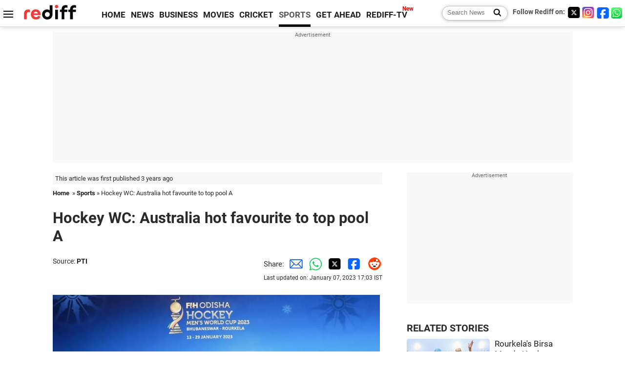

--- FILE ---
content_type: text/html
request_url: https://www.rediff.com/sports/report/hockey-world-cup-australia-hot-favourite-to-top-pool-a/20230107.htm
body_size: 12645
content:
<!doctype html>
<html lang="en">
<head>
<meta charset="UTF-8">
<meta name="viewport" content="width=device-width, initial-scale=1" />
<title>Hockey WC: Australia hot favourite to top pool A - Rediff Sports</title>
<meta name="keywords" content="Cricket, Indian hockey, Tennis, Football, Advertise" />
<link rel="alternate" href="https://www.rediff.com/rss/sports.xml" type="application/rss+xml"  title="Rediff.com - Sports news" />
<meta name="robots" content="max-image-preview:large, index, follow">
<link rel="dns-prefetch" href="//track.rediff.com/" >
<link rel="dns-prefetch" href="//bizmail.rediff.com/" >
<link rel="dns-prefetch" href="//businessemail.rediff.com/" >
<link rel="dns-prefetch" href="//workmail.rediff.com/" >
<link rel="preload" href="//imworld.rediff.com/worldrediff/style_3_16/new_arti_us_4.css" as="style">
<link rel="amphtml" href="https://m.rediff.com/amp/sports/report/hockey-world-cup-australia-hot-favourite-to-top-pool-a/20230107.htm" />
<link rel="alternate" media="only screen and (max-width: 640px)" href="https://m.rediff.com/sports/report/hockey-world-cup-australia-hot-favourite-to-top-pool-a/20230107.htm" />
<meta http-equiv="X-UA-Compatible" content="IE=Edge" />
<meta name="description" content="Three-time champs Australia confident of reclaiming World Cup
"  />
<meta name="twitter:card" content="summary_large_image" />
<meta property="og:title" content="Hockey WC: Australia hot favourite to top pool A" />
<meta property="og:type" content="article" />
<meta property="og:url" content="https://www.rediff.com/sports/report/hockey-world-cup-australia-hot-favourite-to-top-pool-a/20230107.htm" />
<meta property="og:site_name" content="Rediff" />
<meta property="og:description" content="Three-time champs Australia confident of reclaiming World Cup
" />
<meta itemprop="name" content="Hockey WC: Australia hot favourite to top pool A" />
<meta itemprop="description" content="Three-time champs Australia confident of reclaiming World Cup
" />
<meta itemprop="publisher" content="Rediff.com" />
<meta itemprop="url" content="https://www.rediff.com/sports/report/hockey-world-cup-australia-hot-favourite-to-top-pool-a/20230107.htm" />
<meta itemprop="headline" content="Hockey WC: Australia hot favourite to top pool A" />
<meta itemprop="inLanguage" content="en-US" />
<meta itemprop="keywords" content="Cricket, Indian hockey, Tennis, Football, Advertise" />
<meta itemprop="image" content="https://im.rediff.com/1200-630/sports/2023/jan/07hockey.jpg">
<meta itemprop="datePublished" content="2023-01-07T17:00:48+05:30" />
<meta itemprop="dateModified" content="2023-01-07T17:03:47+05:30" />
<meta itemprop="alternativeHeadline" content="Hockey WC: Australia hot favourite to top pool A" />
<link rel="preload" href="https://im.rediff.com/sports/2023/jan/07hockey.jpg?w=670&h=900" as="image" /><link rel="icon" type="image/x-icon" href="https://im.rediff.com/favicon2.ico" />
<link rel="canonical" href="https://www.rediff.com/sports/report/hockey-world-cup-australia-hot-favourite-to-top-pool-a/20230107.htm" />
<meta itemprop="dateline" content="Bhubaneswar" /><link rel="preconnect" href="//imworld.rediff.com" >
<meta property="og:image" content="https://im.rediff.com/1200-630/sports/2023/jan/07hockey.jpg" />
<link rel="image_src" href="https://im.rediff.com/1200-630/sports/2023/jan/07hockey.jpg" />

<script type="application/ld+json">
{
	"@context":"https://schema.org",
	"@type":"NewsArticle",
	"mainEntityOfPage":{
		"@type":"WebPage",
		"@id":"https://www.rediff.com/sports/report/hockey-world-cup-australia-hot-favourite-to-top-pool-a/20230107.htm",
		"url":"https://www.rediff.com/sports/report/hockey-world-cup-australia-hot-favourite-to-top-pool-a/20230107.htm"
	},
	"inLanguage":"en",
	"headline":"Hockey WC: Australia hot favourite to top pool A",
	"description":"Three-time champs Australia confident of reclaiming World Cup
",
	"keywords":"India News, columns, interviews, news India, breaking news",
	"articleSection":"sports",
	"url":"https://www.rediff.com/sports/report/hockey-world-cup-australia-hot-favourite-to-top-pool-a/20230107.htm",
	"image":
	{
		"@type":"ImageObject",
		"url":"https://im.rediff.com/1600-900/sports/2023/jan/07hockey.jpg",
		"width":"1600",
		"height":"900"
	},
	"datePublished":"2023-01-07T17:00:48+05:30",
	"dateModified":"2023-01-07T17:03:47+05:30",
	"articleBody":"IMAGE: Australia confident of reclaiming Hockey World Cup.&nbsp;Photograph: Hockey India/TwitterThree-time champions and world no.1 Australia are confident of reclaiming the FIH Mens Hockey World Cup to be jointly hosted by Bhubaneswar and Rourkela from January 13 to 29.Australia last won the title in 2014 at The Hague, Netherlands where they defended their crown.In the last World, Australia had settled for a bronze medal.Our players are really excited to be here and we have big ambitions in the tournament, Australia captain Eddie Ockenden said after arriving in Bhubaneswar.We want to do well and have confidence that we will be able to win the title. Our team has a lot of experience and it will be really crucial for us.&nbsp;Australia, who begin their campaign against France here on January 13, had won their first title in 1986 defeating the hosts England.Australia coach Colin Batch too expressed optimism, saying they have strong fundamentals to win the title this time around.We have a really good team and our players are prolific goal scorers which is really important as it helps you to win matches.At the same time, our defence is also really good and we often manage to restrict the opposition from scoring. So, our fundamentals are strong and that makes us a really good side, he said.Batch said they are eager to take on hosts India in the knockout stages of the tournament if everything goes according to plan.Our players are also excited to face India as they are a totally different side at home. They play good hockey at home and get extra motivation from the crowd. It will be tough to beat India if we play against them.England, who are placed alongside India, Spain and Wales in Pool D, also arrived here on Friday for the marquee event.England, whose best finish in the tournament is a silver medal in the 1986 edition, will open their campaign against Wales on January 13 in Rourkela.After that, England will take on India January 15 in Rourkela, before moving back to Bhubaneswar, where they end their group-stage on January 19 against Spain.I think we are a contender for the title. There is a lot of belief in our camp as everyone is confident about their abilities and we have also trained well in the last few months.We went on many tours and played some top teams like the Netherlands and Argentina which has made us ready, said England captain David Ames.&nbsp;",
	"author":{
		"@type":"Person",
		"name":"Laxmi Negi",
		"url":"https://www.rediff.com/author/Laxmi%20Negi"
	},
	"publisher":{   
		"@type":"NewsMediaOrganization",
		"name":"Rediff.com",
		"logo":{
			"@type":"ImageObject","url":"https://im.rediff.com/worldrediff/pix/rediff_newlogo.svg","width":400,"height":100   
		}        
	},
	"associatedMedia":{
		"@type":"ImageObject",
		"url":"https://im.rediff.com/sports/2023/jan/07hockey.jpg",
		"caption":"Hockey WC: Australia hot favourite to top pool A",
		"description":"Hockey WC: Australia hot favourite to top pool A",
		"height":"900",
		"width":"1200"
	}		
}
</script>
<script type="application/ld+json">
{
	"@context":"https://schema.org",
	"@type":"BreadcrumbList",
	"name":"Breadcrumb",
	"itemListElement":[
		{
		"@type":"ListItem",
		"position":1,
		"item":{
			"@id":"https://www.rediff.com",
			"name":"Home"
		}
		},
		{
		"@type":"ListItem",
		"position":2,
		"item":{
		"@id":"https://www.rediff.com/sports",
		"name":"Sports"
		}
		},
		{
		"@type":"ListItem",
		"position":3,
		"item":{
		"name":"Hockey WC: Australia hot favourite to top pool A"
		}
		}
	]
}
</script>
<script type="application/ld+json">
{
	"@context":"https://schema.org",
	"@type":"WebPage",
	"name":"Hockey WC: Australia hot favourite to top pool A - Rediff.com India News",
	"description":"Three-time champs Australia confident of reclaiming World Cup
",
	"keywords":"India News, columns, interviews, news India, breaking news",
	"speakable":{
		"@type":"SpeakableSpecification",
		"cssSelector":["h1","h2"]
		},
	"url":"https://www.rediff.com/sports/report/hockey-world-cup-australia-hot-favourite-to-top-pool-a/20230107.htm"
}
</script>


<script type="application/ld+json">
{
	"@context":"https://schema.org","@type":"NewsMediaOrganization","name":"Rediff.com","url":"https://www.rediff.com","logo":{
		"@type":"ImageObject","url":"https://im.rediff.com/worldrediff/pix/rediff_newlogo.svg","width":400,"height":100
	},
	"address":{
		"@type":"PostalAddress","streetAddress":" Level 9 and 10, Seasons Riddhi Siddhi, Jn of Tilak Road and 1st Gaothan Lane, Santacruz (West)","addressLocality":"Mumbai","addressRegion":"India","addressCountry":"IN","postalCode":"400054"
	},
	"contactPoint":{
		"@type":"ContactPoint","telephone":"+91 - 022 - 61820000","contactType":"Customer Service","areaServed":"IN","availableLanguage":"English","hoursAvailable":{"opens":"09:00","closes":"18:00"}
	},
	"sameAs":[
		"https://x.com/RediffNews",
		"https://www.instagram.com/rediffnews/",
		"https://www.facebook.com/people/Rediff-News/61566156876578/",
		"https://www.youtube.com/@RediffOriginals"
	]
}
</script>
<script type="application/ld+json">
{
	"@context":"https://schema.org",
	"@type":"SiteNavigationElement",
	"name":["rediffmail","Rediff Money","Enterprise Email","Business Email","rediffGURUS","News","Business","Movies","Sports","Cricket","Get Ahead"],
	"url":["https://mail.rediff.com/cgi-bin/login.cgi","https://money.rediff.com","https://workmail.rediff.com","https://businessemail.rediff.com","https://gurus.rediff.com","https://www.rediff.com/news","https://www.rediff.com/business","https://www.rediff.com/movies","https://www.rediff.com/sports","https://www.rediff.com/cricket","https://www.rediff.com/getahead"]
}
</script>
<script>
var cdn_domain = "https://www.rediff.com";
var section = "sports";
var article_url = "https://www.rediff.com/sports/report/hockey-world-cup-australia-hot-favourite-to-top-pool-a/20230107.htm";
var template = "sports-hockey.xsl";
var page_type = "article";
var endyear 	= "2026";
var org_domain = "https://mypage.rediff.com";
var imgpath	= "//imworld.rediff.com/worldrediff/pix";
var ishare_domain	= "https://ishare.rediff.com";
var shopping_domain	= "https://shopping.rediff.com";
var books_domain	= "https://books.rediff.com";
var track_domain	= "https://track.rediff.com";
var money_domain	= "https://money.rediff.com";
var realtime_domain	= "https://realtime.rediff.com";
var share_domain	= "https://share.rediff.com";
var timetoread = "";

function enc(a,url){a.href	=	url;return true;}
function getCookie(name){var dc=document.cookie;var prefix=name+"=";var begin=dc.indexOf("; "+prefix);if(begin==-1){begin=dc.indexOf(prefix);if(begin!=0)return null}else begin+=2;var end=document.cookie.indexOf(";",begin);if(end==-1)end=dc.length;return unescape(dc.substring(begin+prefix.length,end))}
function sharePopup(ob){var left = (screen.width - 800) / 2;var shareurl = ob.href;window.open(shareurl,'sharewindow','toolbar=no,location=0,status=no,menubar=no,scrollbars=yes,resizable=yes,width=800,height=550,top=80,left='+left);}
function trackURL(url){if(navigator.userAgent.toLowerCase().indexOf('msie') != -1){var referLink = document.createElement('a');referLink.href = url;document.body.appendChild(referLink);referLink.click();}else{document.location.href = url;}}

</script>
	
	<script>
	(adsbygoogle = window.adsbygoogle || []).push({
		google_ad_client: "ca-pub-2932970604686705",
		enable_page_level_ads: true
	});
	</script>
	
<link rel="stylesheet" href="//imworld.rediff.com/worldrediff/style_3_16/new_arti_us_4.css" />
<style>.imgcaption{clear:both}.bigtable{margin:10px 0}.logo{width:160px}.toplinks .active{margin-right:0;margin-left:0}.watchasvd{font-size:0.8rem;margin-right:20px;display:inline-block;vertical-align:middle;color:#ef3b3a;font-weight:bold;}.watchasvd::before{content:'';display:inline-block;width:28px;height:17px;background:url('https://im.rediff.com/worldrediff/pix/watchvdicon.jpg') 0 0 no-repeat;vertical-align:middle;}.newtv::after{content:'New';font-weight:bold;color:#ff0000;font-size:0.8rem;position:absolute;top:-10px;right:-13px}.mfrom_flex{display:flex;justify-content:space-between;border-bottom:solid 1px #e2e2e2;padding-bottom:20px}.mfrom_box{max-width:200px;overflow:hidden}.mfrom_copy{font-size:1.1rem;margin-top:5px}.div_subscibe_top{margin-top:30px}.subscribe_btn_in{background:#000;border-radius:50%;width:30px;height:30px;line-height:30px;font-size:1.2rem;color:#fff;border:none;text-align:center}.lbl_sub_email{display:block;font-weight:bold;font-size:0.8rem;margin-bottom:1px}.div_subscibe_top_container{width:calc(100% - 330px);border-right:dotted 1px #ababab;border-left:dotted 1px #ababab;}.div_subscibe_top{width:250px;background:none;margin:0 auto;border:none;border-radius:5px;padding:5px 0 8px 12px;box-shadow:0 0 7px rgba(0, 0, 0, 0.3)}.vcenter{align-items:center}.sub_email_in{padding:5px;text-align:left;height:30px;width:190px;margin-right:5px;border:solid 1px #b2aeae;border-radius:5px;font-size:0.85rem}.sub_email_in::placeholder{font-size:1rem}.subwait{position:absolute;right:50px}.subscrip_message{font-size:0.75rem;font-weight:bold;margin:5px 0}.artihd{font-size:2.07rem}.arti_contentbig h2{font-size:1.6rem;margin-bottom:5px;font-weight:bold}.arti_contentbig h3{font-size:1.4rem;margin-bottom:5px;font-weight:bold}.arti_contentbig h4{font-size:1.2rem;margin-bottom:5px;font-weight:bold}.keypoints{clear:both;border:solid 1px #202020;padding:10px 20px;border-radius:20px;margin:20px 0}.keypoints ul{padding:0 0 0 20px;margin:15px 0 0 0;line-height:1.4em}.keypoints h3{background:#f7f7f7;padding:10px;border-bottom:solid 1px #cdcdcd}.arti_contentbig a{color:#4362db}.socialicons{margin:0 2px}</style>

<script>
window.googletag = window.googletag || {cmd: []};
googletag.cmd.push(function() {
	var sectionarr = window.parent.location.href.split("/");
	var authorname = "";
	if(document.getElementById('OAS_author')){authorname = document.getElementById('OAS_author').value;}
	var adv_subsection = "";
	if(document.getElementById('OAS_subsection')){adv_subsection = document.getElementById('OAS_subsection').value;}
	googletag.defineSlot('/21677187305/Rediff_ROS_728x90_ATF_INTL', [[750, 100], [970, 90], [970, 250], [980, 90], [930, 180], [950, 90], [960, 90], [970, 66], [750, 200], [728, 90], [980, 120]], 'div-gpt-ad-1739426843638-0').setTargeting('author', authorname.toLowerCase()).setTargeting('url',sectionarr[3]).setTargeting('subsection',adv_subsection).addService(googletag.pubads());
	googletag.defineSlot('/21677187305/Rediff_ROS_300x250_ATF_INTL', [[336, 280], [300, 250]], 'div-gpt-ad-1739426924396-0').setTargeting('author', authorname.toLowerCase()).setTargeting('url',sectionarr[3]).setTargeting('subsection',adv_subsection).addService(googletag.pubads());
	googletag.defineSlot('/21677187305/Rediff_ROS_300x250_BTF_INTL', [[300, 250], [336, 280]], 'div-gpt-ad-1742278123914-0').setTargeting('author', authorname.toLowerCase()).setTargeting('url',sectionarr[3]).setTargeting('subsection',adv_subsection).addService(googletag.pubads());
	googletag.defineSlot('/21677187305/Rediff_ROS_300x250_BTF2_INTL', [[300, 250], [336, 280]], 'div-gpt-ad-1752125674124-0').setTargeting('author', authorname.toLowerCase()).setTargeting('url',sectionarr[3]).setTargeting('subsection',adv_subsection).addService(googletag.pubads());
	googletag.defineSlot('/21677187305/Rediff_ROS_300x250_BTF3_INTL', [[300, 100], [300, 250], [300, 75]], 'div-gpt-ad-1748412147256-0').setTargeting('author', authorname.toLowerCase()).setTargeting('url',sectionarr[3]).setTargeting('subsection',adv_subsection).addService(googletag.pubads());
	googletag.defineSlot('/21677187305/Rediff_ROS_728x90_BTF_INTL', [[960, 90], [970, 66], [970, 90], [728, 90], [980, 90], [950, 90]], 'div-gpt-ad-1748412234453-0').setTargeting('author', authorname.toLowerCase()).setTargeting('url',sectionarr[3]).setTargeting('subsection',adv_subsection).addService(googletag.pubads());
	if(screen.width >= 1400)
	{
	googletag.defineSlot('/21677187305/Rediff_ROS_120x600_ATF_INTL_Left_Margin', [120, 600], 'div-gpt-ad-1741063428061-0').setTargeting('author', authorname.toLowerCase()).setTargeting('url',sectionarr[3]).setTargeting('subsection',adv_subsection).addService(googletag.pubads());
	googletag.defineSlot('/21677187305/Rediff_ROS_120x600_ATF_INTL_Right_Margin', [120, 600], 'div-gpt-ad-1741063514341-0').setTargeting('author', authorname.toLowerCase()).setTargeting('url',sectionarr[3]).setTargeting('subsection',adv_subsection).addService(googletag.pubads());
	}
	googletag.pubads().enableSingleRequest();
	googletag.enableServices();
});
</script>

<style>.arti_contentbig p.imgcaptionsmall,.imgcaptionsmall{width:50%;color:#515151;font-size:0.9rem;float:left;margin:0 8px 8px 0;line-height:1.4em;}</style>
</head>
<body>
<!-- Begin comScore Tag -->

<script>
var _comscore = _comscore || [];
_comscore.push({ c1: "2", c2: "6035613" });
(function() {
var s = document.createElement("script"), el = document.getElementsByTagName("script")[0]; 
s.async = true;
s.src = "https://sb.scorecardresearch.com/cs/6035613/beacon.js";
el.parentNode.insertBefore(s, el);
})();
</script>
<noscript><img src="https://sb.scorecardresearch.com/p?c1=2&amp;c2=6035613&amp;cv=3.6.0&amp;cj=1" alt="comscore" ></noscript>

<!-- End comScore Tag --><script>
if(!OAS_sitepage)var OAS_sitepage = "";
if(!OAS_listpos)var OAS_listpos = "";

	var ck=document.cookie;
	function getcookie(n)
	{
		var ar=n+"=";var al=ar.length;var cl=ck.length;var i=0;while(i<cl)
		{j=i+al;if(ck.substring(i,j)==ar)
		{e=ck.indexOf(";",j);if(e==-1)
		e=ck.length;return unescape(ck.substring(j,e));}
		i=ck.indexOf(" ",i)+1;if(i==0)
		break;}
		return "";
	}
	var querystring	= "";
	var path	= "";
	var domain	= "";
	var Rkey_data	= "";
	var Rkey	= Math.floor(Math.random() * 1000000);
	querystring	= window.location.search;
	path		= window.location.pathname;
	domain		= window.location.host;
	var tmp_ref = encodeURIComponent(document.referrer);
	if((tmp_ref == null) || (tmp_ref.length == 0)){tmp_ref = "";}
	if (querystring == "")
	{
		Rkey_data = "?rkey="+Rkey;
	}
	else
	{
		Rkey_data = "&rkey="+Rkey;
	}
	if(tmp_ref != "")
	{
		Rkey_data += "&ref="+tmp_ref;
	}
	var metricImgNew = new Image();
	metricImgNew.src = '//usmetric.rediff.com/'+domain+path+querystring+Rkey_data+'&device=pc';
	var Rlo="";
	var Rl = "";
	Rlo	= getcookie("Rlo");
	Rlo = unescape(Rlo).replace(/\+/g," ");
	Rlo = Rlo.replace("@rediffmail.com","");
	Rlo = Rlo.replace(/[^\w\d\s\-\_]/ig,'');
	Rl = getcookie("Rl");
	Rl = Rl.replace(/[^\w\d\s\-\_@\.]/ig,'');
	var tmp_rsc1 = "";
	tmp_rsc1 = getcookie("Rsc");

</script>
<style>.fnt0{font-size:0;}</style>
<div class="fnt0"><ins data-revive-zoneid="333" data-revive-source="_blank" data-revive-target="_blank" data-revive-id="4b71f4079fb345c8ac958d0e9f0b56dd" data-zonename="Rediff_ROS_OutstreamVideo_INTL"></ins></div><input type="hidden" id="OAS_topic"  name="OAS_topic" value="hockey" />
<input type="hidden" id="OAS_author"  name="OAS_author" value="PTI" />
<input type="hidden" id="ads_moviename"  name="ads_moviename" value="null" />
<div id="tower_conatainer" class='tower_conatainer'><div id="div_left_tower" class="left_tower"></div><div id="div_right_tower" class="right_tower"></div></div><input type="hidden" id="OAS_subsection"  name="OAS_subsection" value="sports-report-hockey" /><div class="topfixedrow">
	<div class="logobar flex maxwrap">
		<div id="menuicon" class="homesprite menuicon"></div>
		<div class="logo"><a href="https://www.rediff.com"><img src="//imworld.rediff.com/worldrediff/pix/rediff_newlogo.svg" width="120" height="30" alt="rediff logo" /></a></div>
		<div class="toplinks">
			<a href="https://www.rediff.com" class="linkcolor bold" data-secid="nav_article_home" data-pos="1">HOME</a>
			<a href="https://www.rediff.com/news" class="linkcolor bold " data-secid="nav_article_news" data-pos="1">NEWS</a> 
			<a href="https://www.rediff.com/business" class="linkcolor bold " data-secid="nav_article_business" data-pos="1">BUSINESS</a> 
			<a href="https://www.rediff.com/movies" class="linkcolor bold " data-secid="nav_article_movies" data-pos="1">MOVIES</a> 
			<a href="https://www.rediff.com/cricket" class="linkcolor bold " data-secid="nav_article_cricket" data-pos="1">CRICKET</a> 
			<a href="https://www.rediff.com/sports" class="linkcolor bold active" data-secid="nav_article_sports" data-pos="1">SPORTS</a> 
			<a href="https://www.rediff.com/getahead" class="linkcolor bold " data-secid="nav_article_getahead" data-pos="1">GET AHEAD</a>
			<a href="https://tv.rediff.com" class="linkcolor bold relative newtv" data-secid="nav_article_redifftv" data-pos="1">REDIFF-TV</a>
		</div>
		<div class="toprightlinks flex">
			<div class="arti_srch_container"><form name="mainnewsrchform" onsubmit="return submitSearch()" action="https://www.rediff.com/search" method="POST"><input type="text" id="main_srchquery_tbox" name="main_srchquery_tbox" placeholder="Search News" value="" class="txt_srchquery" autocomplete="off"><input type="submit" value="" class="newsrchbtn" aria-label="Search News"></form></div>
			<div class="navbarsocial"><span class="followon">Follow Rediff on: </span><a href="https://x.com/rediffsports" target="_blank" aria-label="Twitter"><span class="homesprite socialicons twitter"></span></a><a href="https://www.instagram.com/rediffsports/" target="_blank" aria-label="Instagram"><span class="homesprite socialicons insta"></span></a><a href="https://www.facebook.com/people/Rediff-News/61566156876578/" target="_blank"><span class="homesprite socialicons fb"></span></a><a href="https://whatsapp.com/channel/0029Va5OV1pLtOjB8oWyne1F" target="_blank" aria-label="whatsup"><span class="homesprite socialicons whup"></span></a></div>
		</div>
	</div>
</div>
<div class="advtcontainer lb wrapper">
	<div class="advttext"></div>
	<div id="world_top" class="div_ad_lb01"><div id='div-gpt-ad-1739426843638-0' style='min-width:728px;min-height:66px;'><script>googletag.cmd.push(function(){googletag.display('div-gpt-ad-1739426843638-0');});</script></div></div>
</div>
<div class="wrapper clearfix">
	<!-- leftcontainer starts -->
	<div id="leftcontainer" class="red_leftcontainer">
		<div class="yearsago">This article was first published 3 years ago</div>		<div class="breadcrumb"><a href="https://www.rediff.com" class="bold">Home</a>&nbsp; &raquo;&nbsp;<a href="https://www.rediff.com/sports" class="bold">Sports</a> &raquo;&nbsp;Hockey WC: Australia hot favourite to top pool A</div>
		<h1 class="artihd">Hockey WC: Australia hot favourite to top pool A</h1>
		<div class="clearfix">
			<div class="floatL">
				<div class="bylinetop"><span class="grey1">Source: </span><a href="https://www.rediff.com/author/PTI" class="bold">PTI</a>	</div>
				<div> </div>
			</div>
			<div class="floatR">Share:<a href="mailto:?subject=Hockey%20WC%3A%20Australia%20hot%20favourite%20to%20top%20pool%20A&body=Read this article https://www.rediff.com/sports/report/hockey-world-cup-australia-hot-favourite-to-top-pool-a/20230107.htm" title="Share by Email" aria-label="Email Share"><i class="shareic_sprite email"></i></a><a target="_blank" OnClick="sharePopup(this);return false;" href="https://api.whatsapp.com/send?text=https://www.rediff.com/sports/report/hockey-world-cup-australia-hot-favourite-to-top-pool-a/20230107.htm" title="Share on Whatsapp"  aria-label="Whatsapp Share"><i class="shareic_sprite waup"></i></a><a target="_blank" OnClick="sharePopup(this);return false;" href="https://twitter.com/intent/tweet?url=https://www.rediff.com/sports/report/hockey-world-cup-australia-hot-favourite-to-top-pool-a/20230107.htm&text=Hockey%20WC%3A%20Australia%20hot%20favourite%20to%20top%20pool%20A"  title="Share on Twitter"  aria-label="Twitter Share"><i class="shareic_sprite twit"></i></a><a target="_blank" OnClick="sharePopup(this);return false;" href="https://www.facebook.com/sharer/sharer.php?u=https://www.rediff.com/sports/report/hockey-world-cup-australia-hot-favourite-to-top-pool-a/20230107.htm&picture=&title=Hockey%20WC%3A%20Australia%20hot%20favourite%20to%20top%20pool%20A&description=" title="Share on Facebook"  aria-label="Facebook Share"><i class="shareic_sprite fb"></i></a><a target="_blank" OnClick="sharePopup(this);return false;" href="https://www.reddit.com/submit?url=https://www.rediff.com/sports/report/hockey-world-cup-australia-hot-favourite-to-top-pool-a/20230107.htm&title=Hockey%20WC%3A%20Australia%20hot%20favourite%20to%20top%20pool%20A" title="Share on Reddit"  aria-label="Reddit Share"><i class="shareic_sprite reddit"></i></a>
			<p class="updatedon">Last updated on: January 07, 2023&nbsp;17:03 IST</p>
			</div>
		</div>
				<div id="arti_content_n" class="arti_contentbig clearfix" itemprop="articleBody">
			<p><img class=imgwidth src="//im.rediff.com/sports/2023/jan/07hockey.jpg?w=670&h=900" alt="Hockey" style="max-width:100%;"   /></p>
<div class="imgcaption">IMAGE: Australia confident of reclaiming Hockey World Cup.&nbsp;<span class="credit">Photograph: Hockey India/Twitter</span></div>
<p class="rbig">Three-time champions and world no.1 Australia are confident of reclaiming the FIH Men's Hockey World Cup to be jointly hosted by Bhubaneswar and Rourkela from January 13 to 29.</p>
<p>Australia last won the title in 2014 at The Hague, Netherlands where they defended their crown.</p>
<p>In the last World, Australia had settled for a bronze medal.</p>
<p>"Our players are really excited to be here and we have big ambitions in the tournament," Australia captain Eddie Ockenden said after arriving in Bhubaneswar.</p>
<p>"We want to do well and have confidence that we will be able to win the title. Our team has a lot of experience and it will be really crucial for us."</p><div id="shop_advertise_div_1"></div><div class="clear"><div class="inline-block" id="div_arti_inline_advt"></div><div class="inline-block" id="div_arti_inline_advt2"></div></div>
<div id="div_morelike_topic_container">&nbsp;</div>
<p>Australia, who begin their campaign against France here on January 13, had won their first title in 1986 defeating the hosts England.</p>
<p>Australia coach Colin Batch too expressed optimism, saying they have strong fundamentals to win the title this time around.</p>
<p>"We have a really good team and our players are prolific goal scorers which is really important as it helps you to win matches."</p><div class="clear"></div><div class="advtcontainer lb"><div class="advttext"></div><div id="div_outstream_bottom"><ins data-revive-zoneid="391" data-revive-source="_blank" data-revive-target="_blank" data-revive-id="4b71f4079fb345c8ac958d0e9f0b56dd" data-zonename="Rediff_ROS_InArticleVideo_Middle_INTL"></ins></div></div><div class="clear"></div>
<p>"At the same time, our defence is also really good and we often manage to restrict the opposition from scoring. So, our fundamentals are strong and that makes us a really good side," he said.</p>
<p>Batch said they are eager to take on hosts India in the knockout stages of the tournament if everything goes according to plan.</p>
<p>"Our players are also excited to face India as they are a totally different side at home. They play good hockey at home and get extra motivation from the crowd. It will be tough to beat India if we play against them."</p>
<p>England, who are placed alongside India, Spain and Wales in Pool D, also arrived here on Friday for the marquee event.</p>
<p>England, whose best finish in the tournament is a silver medal in the 1986 edition, will open their campaign against Wales on January 13 in Rourkela.</p>
<p>After that, England will take on India January 15 in Rourkela, before moving back to Bhubaneswar, where they end their group-stage on January 19 against Spain.</p>
<p>"I think we are a contender for the title. There is a lot of belief in our camp as everyone is confident about their abilities and we have also trained well in the last few months."</p>
<p>"We went on many tours and played some top teams like the Netherlands and Argentina which has made us ready," said England captain David Ames.&nbsp;</p>
		</div>
		<div class="bylinebot">
																										<div>Source: <a href="https://www.rediff.com/author/PTI" class="bold">PTI</a><i class="ht5 clear"></i>&#169; Copyright 2026 PTI. All rights reserved. Republication or redistribution of PTI content, including by framing or similar means, is expressly prohibited without the prior written consent.<br /></div>
									</div>
		<i class="clear"></i>
		<div class="flex spacebetw vcenter">
			<div>Share:<a href="mailto:?subject=Hockey%20WC%3A%20Australia%20hot%20favourite%20to%20top%20pool%20A&body=Read this article https://www.rediff.com/sports/report/hockey-world-cup-australia-hot-favourite-to-top-pool-a/20230107.htm"  aria-label="Email Share" title="Share by Email"><i class="shareic_sprite email"></i></a><a target="_blank" OnClick="sharePopup(this);return false;" href="https://api.whatsapp.com/send?text=https://www.rediff.com/sports/report/hockey-world-cup-australia-hot-favourite-to-top-pool-a/20230107.htm" aria-label="Whatsapp Share" title="Share on Whatsapp"><i class="shareic_sprite waup"></i></a><a target="_blank" OnClick="sharePopup(this);return false;" href="https://twitter.com/intent/tweet?url=https://www.rediff.com/sports/report/hockey-world-cup-australia-hot-favourite-to-top-pool-a/20230107.htm&text=Hockey%20WC%3A%20Australia%20hot%20favourite%20to%20top%20pool%20A"  title="Share on Twitter"  aria-label="Twitter Share"><i class="shareic_sprite twit"></i></a><a target="_blank" OnClick="sharePopup(this);return false;" href="https://www.facebook.com/sharer/sharer.php?u=https://www.rediff.com/sports/report/hockey-world-cup-australia-hot-favourite-to-top-pool-a/20230107.htm&picture=&title=Hockey%20WC%3A%20Australia%20hot%20favourite%20to%20top%20pool%20A&description=" title="Share on Facebook"  aria-label="Facebook Share"><i class="shareic_sprite fb"></i></a><a target="_blank" OnClick="sharePopup(this);return false;" href="https://www.reddit.com/submit?url=https://www.rediff.com/sports/report/hockey-world-cup-australia-hot-favourite-to-top-pool-a/20230107.htm&title=Hockey%20WC%3A%20Australia%20hot%20favourite%20to%20top%20pool%20A" title="Share on Reddit"  aria-label="Reddit Share"><i class="shareic_sprite reddit"></i></a></div>
			<div class="div_subscibe_top_container"><div id='span_subscibe_top' class="div_subscibe_top"><div id='div_subscribe_in_top' class='flex'><form name='frm_subscription_in_top' method='POST' id='frm_subscription_in_top'><label for='sub_email_in_top' class="lbl_sub_email">Subscribe to our Newsletter!</label><input type='text' onkeypress="if(event.keyCode==13){return submitSubscribeTop('sub_email_in_top','subscribe_btn_in_top','div_subscribe_in_top','div_subscrip_message_in_top',1);}" autocomplete='off' id='sub_email_in_top' name='sub_email_in_top' value='' placeholder='&#x2709; Your Email' class='sub_email_in' /><input type='button' onclick="return submitSubscribeTop('sub_email_in_top','subscribe_btn_in_top','div_subscribe_in_top','div_subscrip_message_in_top',1);" value='&gt;' id='subscribe_btn_in_top' class='subscribe_btn_in' /><i id='subwait_top' class='subwait'></i></form></div><div id='div_subscrip_message_in_top' class='subscrip_message hide'></div></div></div>
			<div><a href="https://www.rediff.com/sports/report/hockey-world-cup-australia-hot-favourite-to-top-pool-a/20230107.htm?print=true" target="_blank" rel="noreferrer" title="Print this article"><i class="shareic_sprite printicon"></i></a></div>
		</div>
				<div id="tags_div" class="tagsdiv"></div>
		<div><div class="advttext"></div><div id="world_bottom1"><div id="taboola-below-article-thumbnails"></div>

<script type="text/javascript">
  window._taboola = window._taboola || [];
  _taboola.push({
    mode: 'thumbnails-a',
    container: 'taboola-below-article-thumbnails',
    placement: 'Below Article Thumbnails',
    target_type: 'mix'
  });
</script>
</div></div>
		<i class="clear"></i><div id="div_ad_bottom3"><ins data-revive-zoneid="259" data-revive-source="_blank" data-revive-target="_blank" data-revive-id="4b71f4079fb345c8ac958d0e9f0b56dd" data-zonename="Rediff_ROS_Native_Widget_BTF2_INTL"></ins></div><i class="clear ht20"></i>
	</div>
	<!-- leftcontainer ends -->
	<!-- rightcontainer starts -->
	<div id="rightcontainer" class="red_rightcontainer">
		<div class="boxadvtcontainer">
			<div class="advttext"></div>
			<div class="relative"><div id="world_right1" class="world_right1"><div id='div-gpt-ad-1739426924396-0' style='min-width:300px;min-height:250px;'><script>googletag.cmd.push(function(){googletag.display('div-gpt-ad-1739426924396-0');});</script></div></div></div>
		</div>
				<div class="div_morenews">
			<h2 class="sechd">RELATED STORIES</h2>
									<div class="mnewsrow clearfix">
								<div class="mnthumb"><a href="https://www.rediff.com/sports/report/hockey-world-cup-rourkelas-birsa-munda-hockey-stadium-worlds-biggest/20230107.htm" onmousedown="return enc(this,'https://track.rediff.com/click?url=___https%3a%2f%2fwww.rediff.com%2fsports%2freport%2fhockey-world-cup-rourkelas-birsa-munda-hockey-stadium-worlds-biggest%2f20230107.htm___&service=news&clientip=23.213.52.70&source=morelike&type=related');"><img src="//im.rediff.com/170-100/sports/2023/jan/07stadium1.jpg" alt="Rourkela's Birsa Munda Hockey stadium world's biggest?" class="rcorner" loading="lazy" /></a></div>
								<div class="mncopy "><a href="https://www.rediff.com/sports/report/hockey-world-cup-rourkelas-birsa-munda-hockey-stadium-worlds-biggest/20230107.htm"onmousedown="return enc(this,'https://track.rediff.com/click?url=___https%3a%2f%2fwww.rediff.com%2fsports%2freport%2fhockey-world-cup-rourkelas-birsa-munda-hockey-stadium-worlds-biggest%2f20230107.htm___&service=news&clientip=23.213.52.70&source=morelike&type=related');">Rourkela's Birsa Munda Hockey stadium world's biggest?</a></div>
			</div>
												<div class="mnewsrow clearfix">
								<div class="mnthumb"><a href="https://www.rediff.com/cricket/report/rishabh-pant-undergoes-knee-surgery-for-ligament-tear/20230107.htm" onmousedown="return enc(this,'https://track.rediff.com/click?url=___https%3a%2f%2fwww.rediff.com%2fcricket%2freport%2frishabh-pant-undergoes-knee-surgery-for-ligament-tear%2f20230107.htm___&service=news&clientip=23.213.52.70&source=morelike&type=related');"><img src="https://im.rediff.com/170-100/cricket/2022/dec/30rishabh-pant1.jpg" alt="Pant undergoes knee surgery for ligament tear" class="rcorner" loading="lazy" /></a></div>
								<div class="mncopy "><a href="https://www.rediff.com/cricket/report/rishabh-pant-undergoes-knee-surgery-for-ligament-tear/20230107.htm"onmousedown="return enc(this,'https://track.rediff.com/click?url=___https%3a%2f%2fwww.rediff.com%2fcricket%2freport%2frishabh-pant-undergoes-knee-surgery-for-ligament-tear%2f20230107.htm___&service=news&clientip=23.213.52.70&source=morelike&type=related');">Pant undergoes knee surgery for ligament tear</a></div>
			</div>
												<div class="mnewsrow clearfix">
								<div class="mnthumb"><a href="https://www.rediff.com/cricket/special/see-shastri-what-makes-mumbai-cricket-special/20230107.htm" onmousedown="return enc(this,'https://track.rediff.com/click?url=___https%3a%2f%2fwww.rediff.com%2fcricket%2fspecial%2fsee-shastri-what-makes-mumbai-cricket-special%2f20230107.htm___&service=news&clientip=23.213.52.70&source=morelike&type=related');"><img src="//im.rediff.com/170-100/cricket/2023/jan/07shardul-thakur-ravi-shastri-ajinkya-rahane.jpg" alt="SEE: Shastri: What Makes Mumbai Special" class="rcorner" loading="lazy" /></a></div>
								<div class="mncopy "><a href="https://www.rediff.com/cricket/special/see-shastri-what-makes-mumbai-cricket-special/20230107.htm"onmousedown="return enc(this,'https://track.rediff.com/click?url=___https%3a%2f%2fwww.rediff.com%2fcricket%2fspecial%2fsee-shastri-what-makes-mumbai-cricket-special%2f20230107.htm___&service=news&clientip=23.213.52.70&source=morelike&type=related');">SEE: Shastri: What Makes Mumbai Special</a></div>
			</div>
												<div class="mnewsrow clearfix">
								<div class="mnthumb"><a href="https://www.rediff.com/cricket/report/kamlesh-patel-to-step-down-as-yorkshire-chairman/20230107.htm" onmousedown="return enc(this,'https://track.rediff.com/click?url=___https%3a%2f%2fwww.rediff.com%2fcricket%2freport%2fkamlesh-patel-to-step-down-as-yorkshire-chairman%2f20230107.htm___&service=news&clientip=23.213.52.70&source=morelike&type=related');"><img src="//im.rediff.com/170-100/cricket/2023/jan/07kamlesh-patel.jpg" alt="Kamlesh Patel to step down as Yorkshire chairman" class="rcorner" loading="lazy" /></a></div>
								<div class="mncopy "><a href="https://www.rediff.com/cricket/report/kamlesh-patel-to-step-down-as-yorkshire-chairman/20230107.htm"onmousedown="return enc(this,'https://track.rediff.com/click?url=___https%3a%2f%2fwww.rediff.com%2fcricket%2freport%2fkamlesh-patel-to-step-down-as-yorkshire-chairman%2f20230107.htm___&service=news&clientip=23.213.52.70&source=morelike&type=related');">Kamlesh Patel to step down as Yorkshire chairman</a></div>
			</div>
												<div class="mnewsrow clearfix">
								<div class="mnthumb"><a href="https://www.rediff.com/cricket/report/pix-australia-in-command-after-south-africa-collapse-day-4-test-wtc/20230107.htm" onmousedown="return enc(this,'https://track.rediff.com/click?url=___https%3a%2f%2fwww.rediff.com%2fcricket%2freport%2fpix-australia-in-command-after-south-africa-collapse-day-4-test-wtc%2f20230107.htm___&service=news&clientip=23.213.52.70&source=morelike&type=related');"><img src="//im.rediff.com/170-100/cricket/2023/jan/07aus1.jpg" alt="PIX: Australia in command after South Africa collapse" class="rcorner" loading="lazy" /></a></div>
								<div class="mncopy "><a href="https://www.rediff.com/cricket/report/pix-australia-in-command-after-south-africa-collapse-day-4-test-wtc/20230107.htm"onmousedown="return enc(this,'https://track.rediff.com/click?url=___https%3a%2f%2fwww.rediff.com%2fcricket%2freport%2fpix-australia-in-command-after-south-africa-collapse-day-4-test-wtc%2f20230107.htm___&service=news&clientip=23.213.52.70&source=morelike&type=related');">PIX: Australia in command after South Africa collapse</a></div>
			</div>
								</div>
				<div id="div_mostpop" class="div_mostpop"></div>
		<div id="div_foryou" class="div_foryou clearfix"></div>
				<div class="boxadvtcontainer">
			<div class="advttext"></div>
			<div id="world_right2"><div id='div-gpt-ad-1742278123914-0' style='min-width:300px;min-height:250px;'><script>googletag.cmd.push(function(){googletag.display('div-gpt-ad-1742278123914-0');});</script></div></div>
		</div>
				<div class="div_webstory">
			<h2 class="sechd"><a href="https://www.rediff.com/getahead/web-stories">WEB STORIES</a></h2>
			<div class="webstory"><div><a href="https://www.rediff.com/getahead/slide-show/slide-show-1-13-insanely-yum-halwa-recipes/20250322.htm"><img src="//im.rediff.com/105-150/getahead/2025/mar/22webstory-ga-food8.jpg" alt="webstory image 1" class="rcorner" loading="lazy" width="105" height="150" /><p>13 Insanely Yum Halwa Recipes</p></a></div><div><a href="https://www.rediff.com/getahead/slide-show/slide-show-1-12-pics-fort-kochi-is-indias-loveliest-walking-town/20250322.htm"><img src="//im.rediff.com/105-150/news/2025/mar/19webstory2.jpg" alt="webstory image 2" class="rcorner" loading="lazy" width="105" height="150" /><p>12 Pics: Fort Kochi Is India's Loveliest Walking Town</p></a></div><div><a href="https://www.rediff.com/getahead/slide-show/slide-show-1-are-these-10-old-style-utensils-in-your-kitchen/20250320.htm"><img src="//im.rediff.com/105-150/getahead/2025/mar/20butter-factory1.jpg" alt="webstory image 3" class="rcorner" loading="lazy" width="105" height="150" /><p>Are These 10 Old-Style Utensils In Your Kitchen?</p></a></div></div>
		</div>
				<div class="boxadvtcontainer">
			<div class="advttext"></div>
			<div id="div_AD_box10" class="div_ad_box10"><!-- Rediff_ROS_300x250_BTF2_INTL -->
<div id='div-gpt-ad-1752125674124-0' style='min-width:300px;min-height:250px;'><script>googletag.cmd.push(function(){googletag.display('div-gpt-ad-1752125674124-0');});</script></div></div>
		</div>
				<div class="div_video">
			<h2 class="sechd"><a href="https://ishare.rediff.com">VIDEOS</a></h2>
						<div class="vdrow">
				<div class="vdimgbox"><a href="https://ishare.rediff.com/video/others/bridge-collapses-in-cooch-behar-s-sitalkuchi-block/11373619" class="relative vdicon"><img src="https://datastore.rediff.com/h180-w300/thumb/53615D675B5B615F706460626D72/lqtk5w4z20915qg5.D.128000.Bridge-collapses-in-Debnathpara-area-of-Sitalkuchi-block-in-Cooch-Behar-no-casualties-reported.mp4-0002.png" width="300" height="180" alt="Bridge Collapses in Cooch Behar's Sitalkuchi Block" class="rcorner" loading="lazy"><span class="duration">2:08</span></a></div>
				<h3 class="vdtitle"><a href="https://ishare.rediff.com/video/others/bridge-collapses-in-cooch-behar-s-sitalkuchi-block/11373619">Bridge Collapses in Cooch Behar's Sitalkuchi Block</a></h3>
			</div>
						<div class="vdrow">
				<div class="vdimgbox"><a href="https://ishare.rediff.com/video/others/sunetra-pawar-sworn-in-as-maharashtra-deputy-cm/11373633" class="relative vdicon"><img src="https://datastore.rediff.com/h180-w300/thumb/5D685E586A5E6F6B686C5F63/t2mmp6p6du0f9fj6.D.94000.JAN-31-B.mp4-0004.png" width="300" height="180" alt="Sunetra Pawar sworn in as Maharashtra deputy CM" class="rcorner" loading="lazy"><span class="duration">1:34</span></a></div>
				<h3 class="vdtitle"><a href="https://ishare.rediff.com/video/others/sunetra-pawar-sworn-in-as-maharashtra-deputy-cm/11373633">Sunetra Pawar sworn in as Maharashtra deputy CM</a></h3>
			</div>
						<div class="vdrow">
				<div class="vdimgbox"><a href="https://ishare.rediff.com/video/others/huma-qureshi-s-bossy-airport-look-steals-the-show/11373615" class="relative vdicon"><img src="https://datastore.rediff.com/h180-w300/thumb/53615D675B5B615F706460626D72/34by93va257qdar9.D.39000.Huma-Qureshi-reached-the-airport-in-a-bossy-look.mp4-0011.png" width="300" height="180" alt="Huma Qureshi's Bossy Airport Look Steals the Show" class="rcorner" loading="lazy"><span class="duration">0:39</span></a></div>
				<h3 class="vdtitle"><a href="https://ishare.rediff.com/video/others/huma-qureshi-s-bossy-airport-look-steals-the-show/11373615">Huma Qureshi's Bossy Airport Look Steals the Show</a></h3>
			</div>
					</div>
				<div class="boxadvtcontainer">
			<div class="advttext"></div>
			<div id="div_AD_box09" class="div_ad_box09"><div id='div-gpt-ad-1748412147256-0' style='min-width:300px;min-height:75px;'><script>googletag.cmd.push(function(){googletag.display('div-gpt-ad-1748412147256-0');});</script></div></div>
		</div>
						<div class="div_coverage">
			<h2 class="sechd"></h2>
			<div><div class="mnewsimg relative"><a href="https://www.rediff.com/cricket/t20-world-cup-2026"><img src="https://im.rediff.com/cricket/2026/jan/t20-2026.gif" width="200" height="120" class="rcorner" alt="T20 World Cup 2026" loading="lazy"></a></div><div class="mnewscopy"><h3><a href="https://www.rediff.com/cricket/t20-world-cup-2026">T20 World Cup 2026</a></h3><p class="updated"></p></div></div>
		</div>
				<div class="boxadvtcontainer">
			<div class="advttext"></div>
			<div class="div_ad_box"><div id="taboola-right-article-thumbnails"></div>

<script type="text/javascript">
  window._taboola = window._taboola || [];
  _taboola.push({
    mode: 'thumbnails-right-5x1',
    container: 'taboola-right-article-thumbnails',
    placement: 'Right Article Thumbnails',
    target_type: 'mix'
  });
</script>
</div>
		</div>
	</div>
	<!-- rightcontainer ends -->
</div>
<div class="advtcontainer lb wrapper"><div class="advttext"></div><div id="div_ad_position2" class="div_ad_position2"><div id='div-gpt-ad-1748412234453-0' style='min-width:728px;min-height:66px;'><script>googletag.cmd.push(function(){googletag.display('div-gpt-ad-1748412234453-0');});</script></div></div></div>
<div id="footerLinks" class="footerlinks wrapper">
	<a href="https://track.rediff.com/click?url=___https://workmail.rediff.com?sc_cid=footer-biz-email___&cmp=host&lnk=footer-biz-email&nsrv1=host">Rediffmail for Work</a><a href="https://track.rediff.com/click?url=___https://businessemail.rediff.com/domain?sc_cid=footer-domain___&cmp=host&lnk=footer-domain&nsrv1=host">Book a domain</a><a href="https://mail.rediff.com/cgi-bin/login.cgi">Rediffmail</a><a href="https://money.rediff.com">Money</a><a href="https://ishare.rediff.com">Videos</a><a href="https://www.rediff.com/topstories">The Timeless 100</a>
</div>
<div class="footer alignC wrapper" data-boxno="footer" data-track="label=footer"><img src="//imworld.rediff.com/worldrediff/pix/rediff-on-net-footer-2.png" width="94" height="40" style="vertical-align:middle" alt="rediff on the net"  /> &#169; 2026 <a href="https://www.rediff.com/" title="Rediff.com">Rediff.com</a> - <a href="https://investor.rediff.com/">Investor Information</a> - <a href="https://clients.rediff.com/rediff_advertisewithus/contact.htm">Advertise with us</a> - <a href="https://www.rediff.com/disclaim.htm">Disclaimer</a> - <a href="https://www.rediff.com/w3c/policy.html">Privacy Policy</a> - <a href="https://www.rediff.com/sitemap.xml" title="Sitemap.xml">Sitemap</a> - <a href="https://mypage.rediff.com/feedback">Feedback</a> - <a href="https://www.rediff.com/aboutus.html">About us</a> - <a href="https://www.rediff.com/terms.html">Terms of use</a> - <a href="https://www.rediff.com/grievances.html">Grievances</a></div>
<script>
if(document.getElementById('div_arti_inline_advt'))
{
	var container = document.getElementById('div_arti_inline_advt');
	container.className = "advtcontainer lb";
	container.innerHTML = "<div class='advttext'></div>";
	// Create the inner Taboola div
	var taboolaDiv = document.createElement('div');
	taboolaDiv.id = 'taboola-mid-article-thumbnails';
	container.appendChild(taboolaDiv);

	// Create and append the script tag
	var script = document.createElement('script');
	script.innerHTML = "window._taboola = window._taboola || [];\n" +
	"_taboola.push({\n" +
	"  mode: 'thumbnails-mid-1x2',\n" +
	"  container: 'taboola-mid-article-thumbnails',\n" +
	"  placement: 'Mid Article Thumbnails',\n" +
	"  target_type: 'mix'\n" +
	"});";
	container.appendChild(script);
}
</script>

<span class="ht10"></span>
<div id="div_menu_back" class="div_menu_back"></div>
<div id="div_menu" class="div_menu">
<div class="logobar"><div class="homesprite menuclose" onclick="showHideMenu();"></div><a href="https://www.rediff.com"><img src="//imworld.rediff.com/worldrediff/pix/rediff_newlogo.svg" width="120" height="30" alt="logo" class="menulogo" /></a></div>
<form name="newsrchform" onsubmit="return submitNewsSearch()" action="https://www.rediff.com/search" method="POST" class="newsrchform"><input type="text" id="srchquery_tbox" name="srchquery_tbox" value="" class="menusrchbox" autocomplete="off" placeholder="Search news" aria-label="Search news" />
<input type="submit" value=" " class="menusrchbtn" title="Search" aria-label="Submit" /></form>
<p class="menurow dn">NEWS</p>
<ul class="ulmenu">
<li><a href="https://www.rediff.com/news/headlines">Headlines</a></li>
<li><a href="https://www.rediff.com/news/defence">Defence</a></li>
<li><a href="https://www.rediff.com/news/slideshows">Images</a></li>
<li><a href="https://www.rediff.com/news/columns">Columns</a></li>
<li><a href="https://www.rediff.com/news/interview">Interviews</a></li>
<li><a href="https://www.rediff.com/news/specials">Specials</a></li>
</ul>
<p class="menurow dn">BUSINESS</p>
<ul class="ulmenu">
<li><a href="https://www.rediff.com/business/headlines">Headlines</a></li>
<li><a href="https://www.rediff.com/business/columns">Columns</a></li>
<li><a href="https://www.rediff.com/business/specials">Specials</a></li>
<li><a href="https://www.rediff.com/business/personal-finance">Personal Finance</a></li>
<li><a href="https://www.rediff.com/business/interviews">Interviews</a></li>
<li><a href="https://www.rediff.com/business/slideshows">Images</a></li>
<li><a href="https://www.rediff.com/business/technology">Technology</a></li>
<li><a href="https://www.rediff.com/business/automobiles">Auto</a></li>
<li><a href="https://www.rediff.com/business/personal-finance/headlines">Money Tips</a></li>
<li><a href="https://www.rediff.com/business/union-budget-2025">UNION BUDGET 2025</a></li>
</ul>
<p class="menurow dn">MOVIES</p>
<ul class="ulmenu">
<li><a href="https://www.rediff.com/movies/headlines">Headlines</a></li>
<li><a href="https://www.rediff.com/movies/interviews">Interviews</a></li>
<li><a href="https://www.rediff.com/movies/reviews">Reviews</a></li>
<li><a href="https://www.rediff.com/movies/web-series">Web Series</a></li>
<li><a href="https://www.rediff.com/movies/television">Television</a></li>
<li><a href="https://www.rediff.com/movies/videos">Videos</a></li>
<li><a href="https://www.rediff.com/movies/southernspice">South Cinema</a></li>
<li><a href="https://www.rediff.com/movies/spotted">Stars Spotted</a></li>
</ul>
<p class="menurow dn">CRICKET</p>
<ul class="ulmenu">
<li><a href="https://www.rediff.com/cricket/headlines">Headlines</a></li>
<li><a href="https://www.rediff.com/cricket/slideshows">Images</a></li>
<li><a href="https://www.rediff.com/cricket/statistics">Stats</a></li>
<li><a href="https://www.rediff.com/cricket/women">Women's Cricket</a></li>
</ul>
<p class="menurow dn">SPORTS</p>
<ul class="ulmenu">
<li><a href="https://www.rediff.com/sports/headlines">Headlines</a></li>
<li><a href="https://www.rediff.com/sports/formula1">Formula 1</a></li>
<li><a href="https://www.rediff.com/sports/football">Football</a></li>
<li><a href="https://www.rediff.com/sports/tennis">Tennis</a></li>
<li><a href="https://www.rediff.com/sports/othersports">News</a></li>
</ul>
<p class="menurow dn">GET AHEAD</p>
<ul class="ulmenu">
<li><a href="https://www.rediff.com/getahead/headlines">Headlines</a></li>
<li><a href="https://www.rediff.com/getahead/ugc">Specials</a></li>
<li><a href="https://www.rediff.com/getahead/career">Careers</a></li>
<li><a href="https://www.rediff.com/getahead/glamour">Glamour</a></li>
<li><a href="https://www.rediff.com/getahead/healthandfitness">Health</a></li>
<li><a href="https://www.rediff.com/getahead/achievers">Achievers</a></li>
<li><a href="https://www.rediff.com/getahead/personalfinance">Finance</a></li>
<li><a href="https://www.rediff.com/getahead/travel">Travel</a></li>
<li><a href="https://www.rediff.com/getahead/food">Food</a></li>
<li><a href="https://www.rediff.com/getahead/videos">Videos</a></li>
<li><a href="https://www.rediff.com/getahead/gadgets-n-gaming">Gadgets</a></li>
<li><a href="https://www.rediff.com/getahead/biking-and-motoring">Biking</a></li>
<li><a href="https://www.rediff.com/getahead/relationships">Relationships</a></li>
</ul>
<a href="https://money.rediff.com" data-secid="drawer_rediffmoney" data-pos="1"><p class="menurow">REDIFF MONEY</p></a>
<a href="https://tv.rediff.com" data-secid="drawer_redifftv" data-pos="1"><p class="menurow">REDIFF-TV</p></a>
<a href="https://astrology.rediff.com" data-secid="drawer_rediffastro" data-pos="1"><p class="menurow">REDIFF ASTRO</p></a>
</div>
<script defer src="//imworld.rediff.com/worldrediff/js_2_5/article_us_3_min.js"></script>
<script> window._izq = window._izq || []; window._izq.push(["init"]); </script>
<script defer src='https://cdn.izooto.com/scripts/39851dc0ca7139b97c039b38dd09bd76150834db.js'></script>
<script type="text/javascript">
  window._taboola = window._taboola || [];
  _taboola.push({article:'auto'});
  !function (e, f, u, i) {
    if (!document.getElementById(i)){
      e.async = 1;
      e.src = u;
      e.id = i;
      f.parentNode.insertBefore(e, f);
    }
  }(document.createElement('script'),
  document.getElementsByTagName('script')[0],
  '//cdn.taboola.com/libtrc/rediffcom/loader.js',
  'tb_loader_script');
  if(window.performance && typeof window.performance.mark == 'function')
    {window.performance.mark('tbl_ic');}
</script>
<script defer src="https://newads.rediff.com/rediffadserver/www/delivery/asyncjs.php"></script>
<script defer src="https://securepubads.g.doubleclick.net/tag/js/gpt.js"></script>
<script defer src="//pagead2.googlesyndication.com/pagead/js/adsbygoogle.js"></script>

<script type="text/javascript">
  window._taboola = window._taboola || [];
  _taboola.push({flush: true});
</script>
<!-- Google tag (gtag.js) -->

<script defer src="https://www.googletagmanager.com/gtag/js?id=G-3FM4PW27JR"></script> 
<script> 
window.dataLayer = window.dataLayer || []; 
function gtag(){dataLayer.push(arguments);} 
gtag('js', new Date()); 
gtag('config', 'G-3FM4PW27JR'); 
</script>

<!-- End Google tag (gtag.js) -->
<script>
function trackSectionClick(sectionId, position){
	gtag('event', 'section_click', {
		'event_category' : 'user_engagement',
		'event_label' : sectionId,
		'value' : position,
		'section_id' : sectionId,
		'position' : position,
		'device_t' : 'pc'
	});
}
const seclinks = document.querySelectorAll('[data-secid]');
const tot_seclinks = seclinks.length;
for(let i=0; i<tot_seclinks; i++){
	seclinks[i].addEventListener('click', function(e){
		var datasecid = seclinks[i].getAttribute('data-secid');
		var datapos = seclinks[i].getAttribute('data-pos');
		trackSectionClick(datasecid,datapos);
	});
}
</script>
</body>
</html>

--- FILE ---
content_type: text/html
request_url: https://recoprofile.rediff.com/shopping_recommendation/get_article_recommendation.php/?function=show_recommendation&frompage=article&artUrl=https%3A%2F%2Fwww.rediff.com%2Fsports%2Freport%2Fhockey-world-cup-australia-hot-favourite-to-top-pool-a%2F20230107.htm&is_mobile=0&location=US
body_size: 1228
content:
show_recommendation({"elements": [{"c_id": "", "imageurl": "https://im.rediff.com/300-300/cricket/2025/mar/26pcb-salman.jpg", "topic": "cricketreports", "meta": "", "section_name": "cricket", "c_type": "edit_cricket", "title": "Pak skipper Salman Agha will bat at No 3 during T20 WC", "url": "http://www.rediff.com/cricket/report/pak-skipper-salman-agha-will-bat-at-no-3-during-t20-wc/20260131.htm", "label": "", "publish_date": "2026-01-31T11:32:34Z", "abstract": "The powerful right-hander appeared in good touch at first drop against Australia in the opening T20I of their three-match series in Lahore on Thursday."}, {"c_id": "", "imageurl": "https://im.rediff.com/300-300/cricket/2024/may/01samson-tharoor.png", "topic": "cricketreports", "meta": "", "section_name": "cricket", "c_type": "edit_cricket", "title": "'Looking forward to Sanju playing before his home crowd'", "url": "http://www.rediff.com/cricket/report/looking-forward-to-sanju-playing-before-his-home-crowd/20260131.htm", "label": "", "publish_date": "2026-01-31T16:05:31Z", "abstract": "Congress MP, Shashi Tharoor wished Sanju and Team India success, anticipating that the match would be a fitting climax to the series."}, {"c_id": "", "imageurl": "https://im.rediff.com/300-300/sports/2026/jan/30dhoni-soren.jpg", "topic": "cricketlives", "meta": "", "section_name": "cricket", "c_type": "edit_cricket", "title": "PIX: MS Dhoni and Jharkhand CM Soren's chance meeting", "url": "http://www.rediff.com/cricket/report/pix-ms-dhoni-and-jharkhand-cm-sorens-chance-meeting/20260130.htm", "label": "", "publish_date": "2026-01-30T09:19:05Z", "abstract": "Former India captain MS Dhoni met Jharkhand Chief Minister Hemant Soren in Ranchi as the CSK legend resumes batting practice ahead of IPL 2026."}, {"c_id": "", "imageurl": "https://im.rediff.com/300-300/sports/2018/sep/26manpreet.jpg", "topic": "hockey", "meta": "", "section_name": "sports", "c_type": "edit_sports", "title": "Why Hockey India dropped Manpreet Singh", "url": "http://www.rediff.com/sports/report/why-hockey-india-dropped-manpreet-singh/20260130.htm", "label": "", "publish_date": "2026-01-30T13:27:58Z", "abstract": "Hockey India dropped Manpreet Singh, Dilpreet Singh and Krishan Bahadur Pathak from FIH Pro League probables over disciplinary issues during India's South Africa tour."}, {"c_id": "", "imageurl": "https://im.rediff.com/300-300/cricket/2026/jan/31up-vidarbha.jpg", "topic": "cricketdomestic", "meta": "", "section_name": "cricket", "c_type": "edit_cricket", "title": "Ranji Trophy: MP trounce Maharashtra, enter quarters", "url": "http://www.rediff.com/cricket/report/shahbaz-shines-as-bengal-enter-ranji-quarters-unbeaten/20260131.htm", "label": "", "publish_date": "2026-01-31T19:41:05Z", "abstract": "Ranji Trophy: MP enter quarterfinals; Saurashtra on brink of qualification"}, {"c_id": "", "imageurl": "https://im.rediff.com/300-300/sports/2025/aug/28fulton-hockey.jpg", "topic": "hockey", "meta": "", "section_name": "sports", "c_type": "edit_sports", "title": "Fulton opposed Manpreet's axing, nearly quit: Report", "url": "http://www.rediff.com/sports/report/fulton-opposed-manpreets-axing-nearly-quit-report/20260130.htm", "label": "", "publish_date": "2026-01-30T16:32:02Z", "abstract": "Hockey India chief coach Craig Fulton reportedly threatened to resign after opposing Manpreet Singh's omission from core probables on disciplinary grounds."}]})

--- FILE ---
content_type: text/html; charset=utf-8
request_url: https://www.google.com/recaptcha/api2/aframe
body_size: 149
content:
<!DOCTYPE HTML><html><head><meta http-equiv="content-type" content="text/html; charset=UTF-8"></head><body><script nonce="o82smzHV9PUJrobXyfoduw">/** Anti-fraud and anti-abuse applications only. See google.com/recaptcha */ try{var clients={'sodar':'https://pagead2.googlesyndication.com/pagead/sodar?'};window.addEventListener("message",function(a){try{if(a.source===window.parent){var b=JSON.parse(a.data);var c=clients[b['id']];if(c){var d=document.createElement('img');d.src=c+b['params']+'&rc='+(localStorage.getItem("rc::a")?sessionStorage.getItem("rc::b"):"");window.document.body.appendChild(d);sessionStorage.setItem("rc::e",parseInt(sessionStorage.getItem("rc::e")||0)+1);localStorage.setItem("rc::h",'1769899120884');}}}catch(b){}});window.parent.postMessage("_grecaptcha_ready", "*");}catch(b){}</script></body></html>